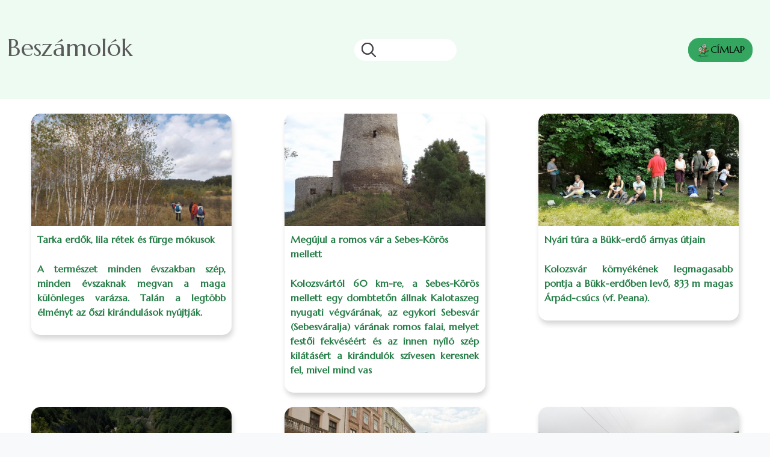

--- FILE ---
content_type: text/html; charset=UTF-8
request_url: https://ekekolozsvar.ro/csaladisi/turak-es-rendezvenyek/beszamolok?page=6
body_size: 9185
content:

<!DOCTYPE html>
<html lang="hu" dir="ltr" prefix="og: https://ogp.me/ns#" class="h-100">
  <head>
    <meta charset="utf-8" />
<script>window.dataLayer = window.dataLayer || [];function gtag(){dataLayer.push(arguments)};gtag("js", new Date());gtag("set", "developer_id.dMDhkMT", true);gtag("config", "UA-114450311-2", {"groups":"default","anonymize_ip":true,"page_placeholder":"PLACEHOLDER_page_path","allow_ad_personalization_signals":false});gtag("config", "G-TQ59XXRYT5", {"groups":"default","page_placeholder":"PLACEHOLDER_page_location","allow_ad_personalization_signals":false});</script>
<link rel="canonical" href="https://ekekolozsvar.ro/csaladisi/turak-es-rendezvenyek/beszamolok" />
<meta name="Generator" content="Drupal 10 (https://www.drupal.org)" />
<meta name="MobileOptimized" content="width" />
<meta name="HandheldFriendly" content="true" />
<meta name="viewport" content="width=device-width, initial-scale=1.0" />
<link rel="icon" href="/csaladisi/sites/default/themes/ekekv/favicon.ico" type="image/vnd.microsoft.icon" />
<script src="/csaladisi/sites/default/files/eu_cookie_compliance/eu_cookie_compliance.script.js?t6r7zg" defer></script>

    <title>Beszámolók | EKE Kolozsvár 1891</title>
    <link rel="stylesheet" media="all" href="/csaladisi/modules/contrib/paragraphs_grid/css/bootstrap5-grid.css?t6r7zg" />
<link rel="stylesheet" media="all" href="/csaladisi/core/themes/stable9/css/system/components/align.module.css?t6r7zg" />
<link rel="stylesheet" media="all" href="/csaladisi/core/themes/stable9/css/system/components/fieldgroup.module.css?t6r7zg" />
<link rel="stylesheet" media="all" href="/csaladisi/core/themes/stable9/css/system/components/container-inline.module.css?t6r7zg" />
<link rel="stylesheet" media="all" href="/csaladisi/core/themes/stable9/css/system/components/clearfix.module.css?t6r7zg" />
<link rel="stylesheet" media="all" href="/csaladisi/core/themes/stable9/css/system/components/details.module.css?t6r7zg" />
<link rel="stylesheet" media="all" href="/csaladisi/core/themes/stable9/css/system/components/hidden.module.css?t6r7zg" />
<link rel="stylesheet" media="all" href="/csaladisi/core/themes/stable9/css/system/components/item-list.module.css?t6r7zg" />
<link rel="stylesheet" media="all" href="/csaladisi/core/themes/stable9/css/system/components/js.module.css?t6r7zg" />
<link rel="stylesheet" media="all" href="/csaladisi/core/themes/stable9/css/system/components/nowrap.module.css?t6r7zg" />
<link rel="stylesheet" media="all" href="/csaladisi/core/themes/stable9/css/system/components/position-container.module.css?t6r7zg" />
<link rel="stylesheet" media="all" href="/csaladisi/core/themes/stable9/css/system/components/reset-appearance.module.css?t6r7zg" />
<link rel="stylesheet" media="all" href="/csaladisi/core/themes/stable9/css/system/components/resize.module.css?t6r7zg" />
<link rel="stylesheet" media="all" href="/csaladisi/core/themes/stable9/css/system/components/system-status-counter.css?t6r7zg" />
<link rel="stylesheet" media="all" href="/csaladisi/core/themes/stable9/css/system/components/system-status-report-counters.css?t6r7zg" />
<link rel="stylesheet" media="all" href="/csaladisi/core/themes/stable9/css/system/components/system-status-report-general-info.css?t6r7zg" />
<link rel="stylesheet" media="all" href="/csaladisi/core/themes/stable9/css/system/components/tablesort.module.css?t6r7zg" />
<link rel="stylesheet" media="all" href="/csaladisi/core/themes/stable9/css/filter/filter.caption.css?t6r7zg" />
<link rel="stylesheet" media="all" href="/csaladisi/core/themes/stable9/css/media/filter.caption.css?t6r7zg" />
<link rel="stylesheet" media="all" href="/csaladisi/core/themes/stable9/css/views/views.module.css?t6r7zg" />
<link rel="stylesheet" media="all" href="/csaladisi/modules/contrib/eu_cookie_compliance/css/eu_cookie_compliance.bare.css?t6r7zg" />
<link rel="stylesheet" media="all" href="/csaladisi/modules/contrib/back_to_top/css/back_to_top.css?t6r7zg" />
<link rel="stylesheet" media="all" href="/csaladisi/modules/contrib/ckeditor5_plugin_pack/modules/ckeditor5_plugin_pack_indent_block/css/indent-block.css?t6r7zg" />
<link rel="stylesheet" media="all" href="/csaladisi/modules/contrib/colorbox/styles/default/colorbox_style.css?t6r7zg" />
<link rel="stylesheet" media="all" href="/csaladisi/core/themes/stable9/css/core/assets/vendor/normalize-css/normalize.css?t6r7zg" />
<link rel="stylesheet" media="all" href="/csaladisi/themes/contrib/bootstrap5/css/components/action-links.css?t6r7zg" />
<link rel="stylesheet" media="all" href="/csaladisi/themes/contrib/bootstrap5/css/components/breadcrumb.css?t6r7zg" />
<link rel="stylesheet" media="all" href="/csaladisi/themes/contrib/bootstrap5/css/components/container-inline.css?t6r7zg" />
<link rel="stylesheet" media="all" href="/csaladisi/themes/contrib/bootstrap5/css/components/details.css?t6r7zg" />
<link rel="stylesheet" media="all" href="/csaladisi/themes/contrib/bootstrap5/css/components/exposed-filters.css?t6r7zg" />
<link rel="stylesheet" media="all" href="/csaladisi/themes/contrib/bootstrap5/css/components/field.css?t6r7zg" />
<link rel="stylesheet" media="all" href="/csaladisi/themes/contrib/bootstrap5/css/components/form.css?t6r7zg" />
<link rel="stylesheet" media="all" href="/csaladisi/themes/contrib/bootstrap5/css/components/icons.css?t6r7zg" />
<link rel="stylesheet" media="all" href="/csaladisi/themes/contrib/bootstrap5/css/components/inline-form.css?t6r7zg" />
<link rel="stylesheet" media="all" href="/csaladisi/themes/contrib/bootstrap5/css/components/item-list.css?t6r7zg" />
<link rel="stylesheet" media="all" href="/csaladisi/themes/contrib/bootstrap5/css/components/links.css?t6r7zg" />
<link rel="stylesheet" media="all" href="/csaladisi/themes/contrib/bootstrap5/css/components/menu.css?t6r7zg" />
<link rel="stylesheet" media="all" href="/csaladisi/themes/contrib/bootstrap5/css/components/more-link.css?t6r7zg" />
<link rel="stylesheet" media="all" href="/csaladisi/themes/contrib/bootstrap5/css/components/pager.css?t6r7zg" />
<link rel="stylesheet" media="all" href="/csaladisi/themes/contrib/bootstrap5/css/components/tabledrag.css?t6r7zg" />
<link rel="stylesheet" media="all" href="/csaladisi/themes/contrib/bootstrap5/css/components/tableselect.css?t6r7zg" />
<link rel="stylesheet" media="all" href="/csaladisi/themes/contrib/bootstrap5/css/components/tablesort.css?t6r7zg" />
<link rel="stylesheet" media="all" href="/csaladisi/themes/contrib/bootstrap5/css/components/textarea.css?t6r7zg" />
<link rel="stylesheet" media="all" href="/csaladisi/themes/contrib/bootstrap5/css/components/ui-dialog.css?t6r7zg" />
<link rel="stylesheet" media="all" href="/csaladisi/themes/contrib/bootstrap5/css/components/messages.css?t6r7zg" />
<link rel="stylesheet" media="all" href="/csaladisi/sites/default/themes/ekekv_anikob5/css/style.css?t6r7zg" />

    
  </head>
  <body class="path-turak-es-rendezvenyek  text-dark  bg-light d-flex flex-column h-100">
        <div class="visually-hidden-focusable skip-link p-3 container">
      <a href="#main-content" class="p-2">
        Ugrás a tartalomra
      </a>
    </div>
    
      <div class="dialog-off-canvas-main-canvas d-flex flex-column h-100" data-off-canvas-main-canvas>
    


<header  id="header" class="container-xxl mx-a">
        <div id="header-inner">
      <div class="container-xxl header-main-page collapse navbar-colapse-group show" aria-expanded="true">
                            <div class="nav-hamburger">
              <div class="region region-nav-hamburger">
    <div id="block-ekekv-anikob5-page-title" class="block block-core block-page-title-block">
  
    
      
<h1>Beszámolók</h1>


  </div>
<div class="search-block-form block block-search container-inline" data-drupal-selector="search-block-form" id="block-ekekv-anikob5-search-form" role="search">
  
    
      <form data-block="nav_hamburger" action="/index.php/search/node" method="get" id="search-block-form" accept-charset="UTF-8">
  <div class="js-form-item form-item js-form-type-search form-type-search js-form-item-keys form-item-keys form-no-label">
      <label for="edit-keys" class="visually-hidden">Keresés</label>
        
  <input title="A keresendő kifejezések megadása." data-drupal-selector="edit-keys" type="search" id="edit-keys" name="keys" value="" size="15" maxlength="128" class="form-search form-control" />


        </div>
<div class="round-for-icon-only form-actions js-form-wrapper form-wrapper" data-drupal-selector="edit-actions" id="edit-actions">
  
            <button  class="icon-only button js-form-submit form-submit btn btn-primary" iconname="search" data-drupal-selector="edit-submit" type="submit" id="edit-submit" value="Keresés">
        <img src="/sites/default/themes/ekekv_anikob5/icons/search.svg" alt="search">
      </button>
      

</div>

</form>

  </div>
<div id="block-ekekv-anikob5-cimlapra" class="block block-block-content block-block-content2d3cd5bf-905e-4d4e-8a16-9ec2111c95e1">
  
    
      
            <div class="clearfix text-formatted field field--name-body field--type-text-with-summary field--label-hidden field__item"><p><a class="btn btn-primary" href="/"><img src="/sites/default/files/kepek/logo/eke-log-csak-termeszetesen.png" data-entity-uuid="6662be4f-9a1f-4243-ac21-e0b05825de8f" data-entity-type="file" alt width="24" height="24">CÍMLAP</a></p></div>
      
  </div>

  </div>

          </div>
                                            </div>
    </div>
    </header>

<main role="main">
  <a id="main-content" tabindex="-1"></a>
  
  
  

  <div class="container-xxl mx-a bg-white">
        <div class="row g-0">
            <div class="order-1 order-lg-2 col-12">
          <div class="region region-content">
    <div data-drupal-messages-fallback class="hidden"></div>
<div id="block-ekekv-anikob5-content" class="block block-system block-system-main-block">
  
    
      <div class="views-element-container"><div class="view view-beszamolok view-id-beszamolok view-display-id-tura_beszamolok js-view-dom-id-09a0b633314b15007dc29a4c3f9a789675349bb6ce1cd244edf4de1cca26aec5">
  
    
      <div class="view-header">
      
    </div>
      
      <div class="view-content">
      <div id="views-bootstrap-beszamolok-tura-beszamolok"  class="views-view-grid row">
      <div  class="col-12 col-md-6 col-lg-4 col-12 col-md-6 col-xl-4 mt-4">
      <div class="belyeg"><article class="node node--type-turak node--view-mode-cimlapi-belyeg">
    
            <div class="field field--name-field-beszamolo-cimlap-kep field--type-image field--label-hidden field__item">  <a href="/csaladisi/turak-es-rendezvenyek/beszamolok/tarka-erdok-lila-retek-2019" hreflang="hu"><img loading="lazy" src="/csaladisi/sites/default/files/styles/cimlap_belyeg/public/kepek/turak/2019/beszamolok/mikes7.jpg?itok=dcJQDexV" width="390" height="219" alt="Túrázó emberek" class="img-fluid image-style-cimlap-belyeg" />

</a>
</div>
      
    <a href="/csaladisi/turak-es-rendezvenyek/beszamolok/tarka-erdok-lila-retek-2019" rel="bookmark">
      <div class="cb-cimlap-link">
        <strong><span class="field field--name-title field--type-string field--label-hidden">Tarka erdők, lila rétek és fürge mókusok</span>
</strong>
        
            <div class="clearfix text-formatted field field--name-body field--type-text-with-summary field--label-hidden field__item"><p class="text-align-justify"><strong>A természet minden évszakban szép, minden évszaknak megvan a maga különleges varázsa. Talán a legtöbb élményt az őszi kirándulások nyújtják.</strong></p></div>
      
        
        
      </div>
    </a>
</article>
</div>
    </div>
      <div  class="col-12 col-md-6 col-lg-4 col-12 col-md-6 col-xl-4 mt-4">
      <div class="belyeg"><article class="node node--type-turak node--view-mode-cimlapi-belyeg">
    
            <div class="field field--name-field-beszamolo-cimlap-kep field--type-image field--label-hidden field__item">  <a href="/csaladisi/turak-es-rendezvenyek/beszamolok/megujul-a-Sebes-var-2019" hreflang="hu"><img loading="lazy" src="/csaladisi/sites/default/files/styles/cimlap_belyeg/public/kepek/turak/2019/beszamolok/sebesvar3.jpg?itok=7nxzmCC-" width="390" height="219" alt="Sebesvár vára" class="img-fluid image-style-cimlap-belyeg" />

</a>
</div>
      
    <a href="/csaladisi/turak-es-rendezvenyek/beszamolok/megujul-a-Sebes-var-2019" rel="bookmark">
      <div class="cb-cimlap-link">
        <strong><span class="field field--name-title field--type-string field--label-hidden">Megújul a romos vár a Sebes-Körös mellett</span>
</strong>
        
            <div class="clearfix text-formatted field field--name-body field--type-text-with-summary field--label-hidden field__item"><p class="text-align-justify"><strong>Kolozsvártól 60 km-re, a Sebes-Körös mellett egy dombtetőn állnak Kalotaszeg nyugati végvárának, az egykori Sebesvár (Sebesváralja) várának romos falai, melyet festői fekvéséért és az innen nyíló szép kilátásért a kirándulók szívesen keresnek fel, mivel mind vas</strong></p></div>
      
        
        
      </div>
    </a>
</article>
</div>
    </div>
      <div  class="col-12 col-md-6 col-lg-4 col-12 col-md-6 col-xl-4 mt-4">
      <div class="belyeg"><article class="node node--type-turak node--view-mode-cimlapi-belyeg">
    
            <div class="field field--name-field-beszamolo-cimlap-kep field--type-image field--label-hidden field__item">  <a href="/csaladisi/turak-es-rendezvenyek/beszamolok/nyari-tura-a-bukkben-2019" hreflang="hu"><img loading="lazy" src="/csaladisi/sites/default/files/styles/cimlap_belyeg/public/kepek/turak/2019/beszamolok/arnyas-erdok.jpg?itok=eJ0r21Lx" width="390" height="219" alt="Árnyas erdők" class="img-fluid image-style-cimlap-belyeg" />

</a>
</div>
      
    <a href="/csaladisi/turak-es-rendezvenyek/beszamolok/nyari-tura-a-bukkben-2019" rel="bookmark">
      <div class="cb-cimlap-link">
        <strong><span class="field field--name-title field--type-string field--label-hidden">Nyári túra a Bükk-erdő árnyas útjain</span>
</strong>
        
            <div class="clearfix text-formatted field field--name-body field--type-text-with-summary field--label-hidden field__item"><p class="text-align-justify"><strong>Kolozsvár környékének legmagasabb pontja a Bükk-erdőben levő, 833 m magas Árpád-csúcs (vf. Peana).</strong></p></div>
      
        
        
      </div>
    </a>
</article>
</div>
    </div>
      <div  class="col-12 col-md-6 col-lg-4 col-12 col-md-6 col-xl-4 mt-4">
      <div class="belyeg"><article class="node node--type-turak node--view-mode-cimlapi-belyeg">
    
            <div class="field field--name-field-beszamolo-cimlap-kep field--type-image field--label-hidden field__item">  <a href="/csaladisi/turak-es-rendezvenyek/beszamolok/varsonkolyosi-szoros-2019" hreflang="hu"><img loading="lazy" src="/csaladisi/sites/default/files/styles/cimlap_belyeg/public/kepek/turak/2019/beszamolok/sonkolyos7.jpg?itok=Zza_VLxm" width="390" height="219" alt="A Vársonkolyosi-szoros" class="img-fluid image-style-cimlap-belyeg" />

</a>
</div>
      
    <a href="/csaladisi/turak-es-rendezvenyek/beszamolok/varsonkolyosi-szoros-2019" rel="bookmark">
      <div class="cb-cimlap-link">
        <strong><span class="field field--name-title field--type-string field--label-hidden">Vársonkolyosi-szoros és a Nagy Magyar-barlang </span>
</strong>
        
            <div class="clearfix text-formatted field field--name-body field--type-text-with-summary field--label-hidden field__item"><div class="portlet-column portlet-column-first article-content-left-side span2" id="article-content-left">
<div class="article-detail-lead text-align-justify"><strong>Egyik legkedveltebb kirándulóhelyünk a Sebes-Körös völgye.</strong></div></div></div>
      
        
        
      </div>
    </a>
</article>
</div>
    </div>
      <div  class="col-12 col-md-6 col-lg-4 col-12 col-md-6 col-xl-4 mt-4">
      <div class="belyeg"><article class="node node--type-turak node--view-mode-cimlapi-belyeg">
    
            <div class="field field--name-field-beszamolo-cimlap-kep field--type-image field--label-hidden field__item">  <a href="/csaladisi/turak-es-rendezvenyek/beszamolok/lemberg-kelet-becse" hreflang="hu"><img loading="lazy" src="/csaladisi/sites/default/files/styles/cimlap_belyeg/public/kepek/turak/2019/beszamolok/lemberg.jpg?itok=dh-f8a6e" width="390" height="219" alt="Lemberg, a kelet Bécse" class="img-fluid image-style-cimlap-belyeg" />

</a>
</div>
      
    <a href="/csaladisi/turak-es-rendezvenyek/beszamolok/lemberg-kelet-becse" rel="bookmark">
      <div class="cb-cimlap-link">
        <strong><span class="field field--name-title field--type-string field--label-hidden">Lemberg, a kelet Bécse</span>
</strong>
        
            <div class="clearfix text-formatted field field--name-body field--type-text-with-summary field--label-hidden field__item"><p class="text-align-justify"><strong>Május elején egy rövid lembergi látogatást tettünk a családdal, erről szeretnék röviden beszámolni, talán mások is kedvet kapnak hozzá. Csodálatos hely Lemberg, igazi világváros, az ember alig hiszi el, hogy Ukrajnában van.</strong></p></div>
      
        
        
      </div>
    </a>
</article>
</div>
    </div>
      <div  class="col-12 col-md-6 col-lg-4 col-12 col-md-6 col-xl-4 mt-4">
      <div class="belyeg"><article class="node node--type-turak node--view-mode-cimlapi-belyeg">
    
            <div class="field field--name-field-beszamolo-cimlap-kep field--type-image field--label-hidden field__item">  <a href="/csaladisi/turak-es-rendezvenyek/beszamolok/galoshaza-es-sebesvar-2019" hreflang="hu"><img loading="lazy" src="/csaladisi/sites/default/files/styles/cimlap_belyeg/public/2019-12/galoshaza3.jpg?itok=kh4DirsO" width="390" height="219" alt="Gálosháza, avagy Tóttelke" class="img-fluid image-style-cimlap-belyeg" />

</a>
</div>
      
    <a href="/csaladisi/turak-es-rendezvenyek/beszamolok/galoshaza-es-sebesvar-2019" rel="bookmark">
      <div class="cb-cimlap-link">
        <strong><span class="field field--name-title field--type-string field--label-hidden">Gálosháza és környéke</span>
</strong>
        
            <div class="clearfix text-formatted field field--name-body field--type-text-with-summary field--label-hidden field__item"><p class="text-align-justify"><strong>Az elmúlt hétvégén Gálosháza környékén kirándultunk Mezei Elemér vezetésével. Hogy miért esett a választásunk éppen erre a vidékre?</strong></p></div>
      
        
        
      </div>
    </a>
</article>
</div>
    </div>
      <div  class="col-12 col-md-6 col-lg-4 col-12 col-md-6 col-xl-4 mt-4">
      <div class="belyeg"><article class="node node--type-turak node--view-mode-cimlapi-belyeg">
    
            <div class="field field--name-field-beszamolo-cimlap-kep field--type-image field--label-hidden field__item">  <a href="/csaladisi/turak-es-rendezvenyek/beszamolok/izelito-a-februari-eloadasokbol" hreflang="hu"><img loading="lazy" src="/csaladisi/sites/default/files/styles/cimlap_belyeg/public/kepek/turak/2019/beszamolok/kilimandzsaro.JPG?itok=mve2DXN0" width="390" height="219" alt="Nagy Károly előadása" class="img-fluid image-style-cimlap-belyeg" />

</a>
</div>
      
    <a href="/csaladisi/turak-es-rendezvenyek/beszamolok/izelito-a-februari-eloadasokbol" rel="bookmark">
      <div class="cb-cimlap-link">
        <strong><span class="field field--name-title field--type-string field--label-hidden">Ízelítő a februári előadásainkból</span>
</strong>
        
            <div class="clearfix text-formatted field field--name-body field--type-text-with-summary field--label-hidden field__item"><p class="text-align-justify"><strong>Sóval sózunk, sível sízünk</strong></p></div>
      
        
        
      </div>
    </a>
</article>
</div>
    </div>
      <div  class="col-12 col-md-6 col-lg-4 col-12 col-md-6 col-xl-4 mt-4">
      <div class="belyeg"><article class="node node--type-turak node--view-mode-cimlapi-belyeg">
    
            <div class="field field--name-field-beszamolo-cimlap-kep field--type-image field--label-hidden field__item">  <a href="/csaladisi/turak-es-rendezvenyek/beszamolok/montblanc-aconcagua" hreflang="hu"><img loading="lazy" src="/csaladisi/sites/default/files/styles/cimlap_belyeg/public/kepek/turak/2019/beszamolok/montblanc.JPG?itok=X7DANNnp" width="390" height="219" alt="Mont Blanc előadás" class="img-fluid image-style-cimlap-belyeg" />

</a>
</div>
      
    <a href="/csaladisi/turak-es-rendezvenyek/beszamolok/montblanc-aconcagua" rel="bookmark">
      <div class="cb-cimlap-link">
        <strong><span class="field field--name-title field--type-string field--label-hidden">Mérnökké lett cserkész a hegyek birodalmában</span>
</strong>
        
            <div class="clearfix text-formatted field field--name-body field--type-text-with-summary field--label-hidden field__item"><p class="text-align-justify"><strong>Vekov Imre sosem szűnik meg feszegetni saját határait. Középiskolás korában az EKE kirándulásokon próbálgatta szárnyait, később már 40 km-es terepszaladást is bevállalt, mígnem egyetemista korára a magas hegyek felé vonzotta ambíciója.</strong></p></div>
      
        
        
      </div>
    </a>
</article>
</div>
    </div>
      <div  class="col-12 col-md-6 col-lg-4 col-12 col-md-6 col-xl-4 mt-4">
      <div class="belyeg"><article class="node node--type-turak node--view-mode-cimlapi-belyeg">
    
            <div class="field field--name-field-beszamolo-cimlap-kep field--type-image field--label-hidden field__item">  <a href="/csaladisi/turak-es-rendezvenyek/beszamolok/kastelylatogato-2018" hreflang="hu"><img loading="lazy" src="/csaladisi/sites/default/files/styles/cimlap_belyeg/public/kepek/turak/2018/teleki-kastely.jpg?itok=Ogz5rA6J" width="390" height="219" alt="A Teleki-kastély" class="img-fluid image-style-cimlap-belyeg" />

</a>
</div>
      
    <a href="/csaladisi/turak-es-rendezvenyek/beszamolok/kastelylatogato-2018" rel="bookmark">
      <div class="cb-cimlap-link">
        <strong><span class="field field--name-title field--type-string field--label-hidden">Kastélylátogató kirándulás </span>
</strong>
        
            <div class="clearfix text-formatted field field--name-body field--type-text-with-summary field--label-hidden field__item"><p class="text-align-justify">2018. március 4-én az EKE – Kolozsvár 1891 kastélylátogató honismereti kirándulást szervezett a Maros mentén. A túraszervező Szima Mártont, a kolozsvári EKE elnökét is meglepte a várakozásokat talán felülmúló érdeklődés az esemény iránt.</p></div>
      
        
        
      </div>
    </a>
</article>
</div>
    </div>
      <div  class="col-12 col-md-6 col-lg-4 col-12 col-md-6 col-xl-4 mt-4">
      <div class="belyeg"><article class="node node--type-turak node--view-mode-cimlapi-belyeg">
    
            <div class="field field--name-field-beszamolo-cimlap-kep field--type-image field--label-hidden field__item">  <a href="/turak-es-rendezvenyek/beszamolok/jokaikosvasvariett-2017" hreflang="hu"><img loading="lazy" src="/sites/default/files/styles/cimlap_belyeg/public/kepek/mediavisszhang/2017/vasvari_ilyen-volt.jpg?itok=N0QtCWju" width="390" height="219" alt="Vasvári teljesítménytúra" class="img-fluid image-style-cimlap-belyeg" />

</a>
</div>
      
    <a href="/turak-es-rendezvenyek/beszamolok/jokaikosvasvariett-2017" rel="bookmark">
      <div class="cb-cimlap-link">
        <strong><span class="field field--name-title field--type-string field--label-hidden">EKE Jókai-Vasvári-Kós TT 2017</span>
</strong>
        
            <div class="clearfix text-formatted field field--name-body field--type-text-with-summary field--label-hidden field__item"><p class="text-align-justify">Elsősorban azoknak, akik résztvevőként vagy szervezőként jelen voltak a 2017-ben szervezett gyalogos és kerékpáros teljesítménytúráinkon, de amúgy MINDENKINEK figyelmébe ajánljuk az alábbi linken elérhető képes-zenés bemutatót, amely reményeink szerint szép emlékeket éb</p></div>
      
        
        
      </div>
    </a>
</article>
</div>
    </div>
      <div  class="col-12 col-md-6 col-lg-4 col-12 col-md-6 col-xl-4 mt-4">
      <div class="belyeg"><article class="node node--type-turak node--view-mode-cimlapi-belyeg">
    
            <div class="field field--name-field-beszamolo-cimlap-kep field--type-image field--label-hidden field__item">  <a href="/turak-es-rendezvenyek/beszamolok/14ik-siverseny" hreflang="hu"><img loading="lazy" src="/sites/default/files/styles/cimlap_belyeg/public/kepek/mediavisszhang/2017/siverseny.jpg?itok=Ov1ipNiu" width="390" height="219" alt="Síverseny" class="img-fluid image-style-cimlap-belyeg" />

</a>
</div>
      
    <a href="/turak-es-rendezvenyek/beszamolok/14ik-siverseny" rel="bookmark">
      <div class="cb-cimlap-link">
        <strong><span class="field field--name-title field--type-string field--label-hidden">Síverseny 2017</span>
</strong>
        
            <div class="clearfix text-formatted field field--name-body field--type-text-with-summary field--label-hidden field__item"><p class="text-align-justify"><strong><span lang="hu-HU">Tizenegyedik alkalommal vehettek részt a 14 év alatti gyerekek az EKE-síversenyen, melyet </span><span lang="hu-HU">január 24-én, szombaton s</span><span lang="hu-HU">zervezett meg az EKE–Kolozsvár 1891</span><span lang="hu-HU">, </span><span></span></strong></p></div>
      
        
        
      </div>
    </a>
</article>
</div>
    </div>
      <div  class="col-12 col-md-6 col-lg-4 col-12 col-md-6 col-xl-4 mt-4">
      <div class="belyeg"><article class="node node--type-turak node--view-mode-cimlapi-belyeg">
    
            <div class="field field--name-field-beszamolo-cimlap-kep field--type-image field--label-hidden field__item">  <a href="/csaladisi/turak-es-rendezvenyek/beszamolok/borforralo-2015" hreflang="hu"><img loading="lazy" src="/csaladisi/sites/default/files/styles/cimlap_belyeg/public/kepek/beszamolok/2015/december_1.jpg?itok=nLmxM_Im" width="390" height="219" alt="téli erdő" class="img-fluid image-style-cimlap-belyeg" />

</a>
</div>
      
    <a href="/csaladisi/turak-es-rendezvenyek/beszamolok/borforralo-2015" rel="bookmark">
      <div class="cb-cimlap-link">
        <strong><span class="field field--name-title field--type-string field--label-hidden">Évzáró túrák Mikulással, forralt borral,   hegymászással</span>
</strong>
        
            <div class="clearfix text-formatted field field--name-body field--type-text-with-summary field--label-hidden field__item"><p class="text-align-justify"><strong>December a hagyományos évzáró túrák hónapja. Hó ugyan nem volt még az idén, az időjárás egész tavaszias, a Mikulás sem ülhetett szánra, gyalogosan érkezett a Cérna-forrás tisztására.</strong></p></div>
      
        
        
      </div>
    </a>
</article>
</div>
    </div>
  </div>

    </div>
  
        <nav class="pager"  role="navigation" aria-labelledby="pagination-heading" aria-label="Oldalszámozás">
    <h4 id="pagination-heading" class="visually-hidden">Oldalszámozás</h4>
    <ul class="pagination js-pager__items">
                    <li class="page-item pager__item--first">
          <a href="?page=0" title="Ugrás az első oldalra" class="page-link">
            <span class="visually-hidden">Első oldal</span>
            <span aria-hidden="true">« Első</span>
          </a>
        </li>
                          <li class="page-item pager__item--previous">
          <a href="?page=5" title="Ugrás az előző oldalra" rel="prev" class="page-link">
            <span class="visually-hidden">Előző oldal</span>
            <span aria-hidden="true"> ‹ </span>
          </a>
        </li>
                          <li class="page-item disabled">
          <span class="page-link">&hellip;</span>
        </li>
                          <li class="page-item">
                                          <a href="?page=2" title="3. oldalra ugrás" class="page-link">
            <span class="visually-hidden">
              Oldal
            </span>3</a>
        </li>
              <li class="page-item">
                                          <a href="?page=3" title="4. oldalra ugrás" class="page-link">
            <span class="visually-hidden">
              Oldal
            </span>4</a>
        </li>
              <li class="page-item">
                                          <a href="?page=4" title="5. oldalra ugrás" class="page-link">
            <span class="visually-hidden">
              Oldal
            </span>5</a>
        </li>
              <li class="page-item">
                                          <a href="?page=5" title="6. oldalra ugrás" class="page-link">
            <span class="visually-hidden">
              Oldal
            </span>6</a>
        </li>
              <li class="page-item is-active active" aria-current="page">
                                          <a href="?page=6" title="Jelenlegi oldal" aria-current="page" class="page-link">
            <span class="visually-hidden">
              Oldal
            </span>7</a>
        </li>
              <li class="page-item">
                                          <a href="?page=7" title="8. oldalra ugrás" class="page-link">
            <span class="visually-hidden">
              Oldal
            </span>8</a>
        </li>
              <li class="page-item">
                                          <a href="?page=8" title="9. oldalra ugrás" class="page-link">
            <span class="visually-hidden">
              Oldal
            </span>9</a>
        </li>
              <li class="page-item">
                                          <a href="?page=9" title="10. oldalra ugrás" class="page-link">
            <span class="visually-hidden">
              Oldal
            </span>10</a>
        </li>
              <li class="page-item">
                                          <a href="?page=10" title="11. oldalra ugrás" class="page-link">
            <span class="visually-hidden">
              Oldal
            </span>11</a>
        </li>
                          <li class="page-item disabled">
          <span class="page-link">&hellip;</span>
        </li>
                          <li class="page-item pager__item--next">
          <a href="?page=7" title="Ugrás a következő oldalra" rel="next" class="page-link">
            <span class="visually-hidden">Következő oldal</span>
            <span aria-hidden="true"> › </span>
          </a>
        </li>
                          <li class="page-item pager__item--last">
          <a href="?page=19" title="Ugrás az utolsó oldalra" class="page-link">
            <span class="visually-hidden">Utolsó oldal</span>
            <span aria-hidden="true">Utolsó »</span>
          </a>
        </li>
          </ul>
  </nav>

          </div>
</div>

  </div>

  </div>

      </div>
          </div>
  </div>

</main>

    <footer  class="container-xxl mx-a mb-2" >
      <div class="region region-footer">
    <div id="block-ekekv-anikob5-elerhetoseg" class="block block-block-content block-block-content23fb17da-8a15-4801-a2f4-e78dbf71e1d9">
  
    
      
            <div class="clearfix text-formatted field field--name-body field--type-text-with-summary field--label-hidden field__item"><div><h2>ELÉRHETŐSÉG</h2><p><strong>Telefonszám:</strong> +4 0771 535848<br><strong>Email:</strong> <a href="mailto:info@ekekolozsvar.ro">info@ekekolozsvar.ro</a><br><strong>Ügyfélszolgálati iroda:</strong><br>B-dul 21 Decembrie 1989 nr. 116</p></div></div>
      
  </div>
<div id="block-ekekv-anikob5-ekekolozsvarkicsi" class="block block-block-content block-block-contentd0170d45-1cc6-46cb-aafd-f32cb2bc2ee7">
  
    
      
            <div class="clearfix text-formatted field field--name-body field--type-text-with-summary field--label-hidden field__item"><p class="text-align-center"><img src="/sites/default/files/kepek/logo/EKE-logo-magyar-cimer-szines-kicsi-uj.png" data-entity-type="file" width="150" height="150" alt></p></div>
      
  </div>
<div id="block-ekekv-anikob5-cimlapibelepolink" class="block block-block-content block-block-content96c7c832-5e0e-4b63-89a6-f82d8807871f">
  
    
      
            <div class="clearfix text-formatted field field--name-body field--type-text-with-summary field--label-hidden field__item"><div class="belepolink"><a href="/user/login">Belépés</a></div></div>
      
  </div>
<div id="block-ekekv-anikob5-lablecszovegek" class="block block-block-content block-block-contentc5ff3ccb-6d45-43a2-8dae-a86f310fd995">
  
    
      
            <div class="clearfix text-formatted field field--name-body field--type-text-with-summary field--label-hidden field__item"><p>Copyright © 2026 - EKE Kolozsvár 1891<br>Designed by: Péter Anikó<br>Built on Drupal elements by: BNW Systems<br>Hosting by: <a href="https://www.codespring.ro/" target="_blank">Codespring</a></p></div>
      
  </div>

  </div>

</footer>

  </div>

    
    <script type="application/json" data-drupal-selector="drupal-settings-json">{"path":{"baseUrl":"\/csaladisi\/","pathPrefix":"","currentPath":"turak-es-rendezvenyek\/beszamolok","currentPathIsAdmin":false,"isFront":false,"currentLanguage":"hu","currentQuery":{"page":"6"}},"pluralDelimiter":"\u0003","suppressDeprecationErrors":true,"back_to_top":{"back_to_top_button_trigger":100,"back_to_top_speed":1200,"back_to_top_prevent_on_mobile":false,"back_to_top_prevent_in_admin":false,"back_to_top_button_type":"image","back_to_top_button_text":"Back to top"},"colorbox":{"opacity":"0.85","current":"{current} \/ {total}","previous":"\u00ab El\u0151z\u0151","next":"K\u00f6vetkez\u0151 \u00bb","close":"Bez\u00e1r","maxWidth":"98%","maxHeight":"98%","fixed":true,"mobiledetect":true,"mobiledevicewidth":"480px"},"google_analytics":{"account":"UA-114450311-2","trackOutbound":true,"trackMailto":true,"trackTel":true,"trackDownload":true,"trackDownloadExtensions":"7z|aac|arc|arj|asf|asx|avi|bin|csv|doc(x|m)?|dot(x|m)?|exe|flv|gif|gz|gzip|hqx|jar|jpe?g|js|mp(2|3|4|e?g)|mov(ie)?|msi|msp|pdf|phps|png|ppt(x|m)?|pot(x|m)?|pps(x|m)?|ppam|sld(x|m)?|thmx|qtm?|ra(m|r)?|sea|sit|tar|tgz|torrent|txt|wav|wma|wmv|wpd|xls(x|m|b)?|xlt(x|m)|xlam|xml|z|zip","trackColorbox":true},"eu_cookie_compliance":{"cookie_policy_version":"1.0.0","popup_enabled":true,"popup_agreed_enabled":false,"popup_hide_agreed":false,"popup_clicking_confirmation":false,"popup_scrolling_confirmation":false,"popup_html_info":"\u003Cdiv aria-labelledby=\u0022popup-text\u0022  class=\u0022eu-cookie-compliance-banner eu-cookie-compliance-banner-info eu-cookie-compliance-banner--categories\u0022\u003E\n  \u003Cdiv class=\u0022popup-content info eu-cookie-compliance-content\u0022\u003E\n        \u003Cdiv id=\u0022popup-text\u0022 class=\u0022eu-cookie-compliance-message\u0022 role=\u0022document\u0022\u003E\n      \u003Ch2\u003EWe use cookies on this site to enhance your user experience\u003C\/h2\u003E\u003Cp\u003EBy clicking the Accept button, you agree to us doing so.\u003C\/p\u003E\u003Cp\u003EAz \u003Ca href=\u0022\/felhasznalasi-feltetelek\u0022 target=\u0022_blank\u0022\u003E\u003Cstrong\u003Eadatv\u00e9delmi t\u00e1j\u00e9koztat\u00f3nkat itt\u003C\/strong\u003E\u003C\/a\u003E tal\u00e1lja.\u003C\/p\u003E\n          \u003C\/div\u003E\n\n          \u003Cdiv id=\u0022eu-cookie-compliance-categories\u0022 class=\u0022eu-cookie-compliance-categories\u0022\u003E\n                  \u003Cdiv class=\u0022eu-cookie-compliance-category\u0022\u003E\n            \u003Cdiv\u003E\n              \u003Cinput type=\u0022checkbox\u0022 name=\u0022cookie-categories\u0022 class=\u0022eu-cookie-compliance-category-checkbox\u0022 id=\u0022cookie-category-alapmukodest_biztosito_sutik\u0022\n                     value=\u0022alapmukodest_biztosito_sutik\u0022\n                      checked                       disabled  \u003E\n              \u003Clabel for=\u0022cookie-category-alapmukodest_biztosito_sutik\u0022\u003EAlapm\u0171k\u00f6d\u00e9st biztos\u00edt\u00f3 s\u00fctik\u003C\/label\u003E\n            \u003C\/div\u003E\n                          \u003Cdiv class=\u0022eu-cookie-compliance-category-description\u0022\u003EEzek a s\u00fctik biztos\u00edtj\u00e1k a weboldal megfelel\u0151 m\u0171k\u00f6d\u00e9s\u00e9t, megk\u00f6nny\u00edtik annak haszn\u00e1lat\u00e1t.\r\nA s\u00fctik k\u00f6z\u00f6tt vannak olyanok, amelyek t\u00f6rl\u0151dnek, amint a l\u00e1togat\u00f3 bez\u00e1rja a b\u00f6ng\u00e9sz\u0151t (munkamenet s\u00fctik), m\u00edg m\u00e1sokat a l\u00e1togat\u00f3 g\u00e9pe illetve a b\u00f6ng\u00e9sz\u0151je mindaddig meg\u0151riz, am\u00edg azok \u0151rz\u00e9si id\u0151tartama le nem j\u00e1r vagy a l\u00e1togat\u00f3 azokat nem t\u00f6rli (\u00e1lland\u00f3 s\u00fctik).\r\nAz alapm\u0171k\u00f6d\u00e9st biztos\u00edt\u00f3 s\u00fctik k\u00f6z\u00f6tt tal\u00e1lhat\u00f3k a cikkben elhelyezett, harmadik f\u00e9l \u00e1ltal ny\u00fajtott tartalmak Facebook-posztok, be\u00e1gyazott audi\u00f3 \u00e9s vide\u00f3 tartalmak s\u00fctijei .\u003C\/div\u003E\n                      \u003C\/div\u003E\n                  \u003Cdiv class=\u0022eu-cookie-compliance-category\u0022\u003E\n            \u003Cdiv\u003E\n              \u003Cinput type=\u0022checkbox\u0022 name=\u0022cookie-categories\u0022 class=\u0022eu-cookie-compliance-category-checkbox\u0022 id=\u0022cookie-category-google_analytics\u0022\n                     value=\u0022google_analytics\u0022\n                      checked                       \u003E\n              \u003Clabel for=\u0022cookie-category-google_analytics\u0022\u003EGoogle Analytics\u003C\/label\u003E\n            \u003C\/div\u003E\n                          \u003Cdiv class=\u0022eu-cookie-compliance-category-description\u0022\u003EAz oldal l\u00e1togatotts\u00e1gi statisztik\u00e1it kezel\u0151 rendszer. Az adatok anonimiz\u00e1lva vannak feldolgozva.\u003C\/div\u003E\n                      \u003C\/div\u003E\n                  \u003Cdiv class=\u0022eu-cookie-compliance-category\u0022\u003E\n            \u003Cdiv\u003E\n              \u003Cinput type=\u0022checkbox\u0022 name=\u0022cookie-categories\u0022 class=\u0022eu-cookie-compliance-category-checkbox\u0022 id=\u0022cookie-category-youtube_videok\u0022\n                     value=\u0022youtube_videok\u0022\n                      checked                       \u003E\n              \u003Clabel for=\u0022cookie-category-youtube_videok\u0022\u003EYoutube videok\u003C\/label\u003E\n            \u003C\/div\u003E\n                          \u003Cdiv class=\u0022eu-cookie-compliance-category-description\u0022\u003EKikapcsolt \u00e1llapotban a be\u00e1gyazott YouTube vide\u00f3k s\u00fctik bet\u00f6lt\u00e9se n\u00e9lk\u00fcl jelennek meg.\u003C\/div\u003E\n                      \u003C\/div\u003E\n                          \u003Cdiv class=\u0022eu-cookie-compliance-categories-buttons\u0022\u003E\n            \u003Cbutton type=\u0022button\u0022\n                    class=\u0022eu-cookie-compliance-save-preferences-button  button button--small\u0022\u003ESave preferences\u003C\/button\u003E\n          \u003C\/div\u003E\n              \u003C\/div\u003E\n    \n    \u003Cdiv id=\u0022popup-buttons\u0022 class=\u0022eu-cookie-compliance-buttons eu-cookie-compliance-has-categories\u0022\u003E\n            \u003Cbutton type=\u0022button\u0022 class=\u0022agree-button eu-cookie-compliance-default-button button button--small button--primary\u0022\u003EAccept all cookies\u003C\/button\u003E\n              \u003Cbutton type=\u0022button\u0022 class=\u0022eu-cookie-withdraw-button visually-hidden button button--small\u0022\u003EWithdraw consent\u003C\/button\u003E\n          \u003C\/div\u003E\n  \u003C\/div\u003E\n\u003C\/div\u003E","use_mobile_message":false,"mobile_popup_html_info":"\u003Cdiv aria-labelledby=\u0022popup-text\u0022  class=\u0022eu-cookie-compliance-banner eu-cookie-compliance-banner-info eu-cookie-compliance-banner--categories\u0022\u003E\n  \u003Cdiv class=\u0022popup-content info eu-cookie-compliance-content\u0022\u003E\n        \u003Cdiv id=\u0022popup-text\u0022 class=\u0022eu-cookie-compliance-message\u0022 role=\u0022document\u0022\u003E\n      \n          \u003C\/div\u003E\n\n          \u003Cdiv id=\u0022eu-cookie-compliance-categories\u0022 class=\u0022eu-cookie-compliance-categories\u0022\u003E\n                  \u003Cdiv class=\u0022eu-cookie-compliance-category\u0022\u003E\n            \u003Cdiv\u003E\n              \u003Cinput type=\u0022checkbox\u0022 name=\u0022cookie-categories\u0022 class=\u0022eu-cookie-compliance-category-checkbox\u0022 id=\u0022cookie-category-alapmukodest_biztosito_sutik\u0022\n                     value=\u0022alapmukodest_biztosito_sutik\u0022\n                      checked                       disabled  \u003E\n              \u003Clabel for=\u0022cookie-category-alapmukodest_biztosito_sutik\u0022\u003EAlapm\u0171k\u00f6d\u00e9st biztos\u00edt\u00f3 s\u00fctik\u003C\/label\u003E\n            \u003C\/div\u003E\n                          \u003Cdiv class=\u0022eu-cookie-compliance-category-description\u0022\u003EEzek a s\u00fctik biztos\u00edtj\u00e1k a weboldal megfelel\u0151 m\u0171k\u00f6d\u00e9s\u00e9t, megk\u00f6nny\u00edtik annak haszn\u00e1lat\u00e1t.\r\nA s\u00fctik k\u00f6z\u00f6tt vannak olyanok, amelyek t\u00f6rl\u0151dnek, amint a l\u00e1togat\u00f3 bez\u00e1rja a b\u00f6ng\u00e9sz\u0151t (munkamenet s\u00fctik), m\u00edg m\u00e1sokat a l\u00e1togat\u00f3 g\u00e9pe illetve a b\u00f6ng\u00e9sz\u0151je mindaddig meg\u0151riz, am\u00edg azok \u0151rz\u00e9si id\u0151tartama le nem j\u00e1r vagy a l\u00e1togat\u00f3 azokat nem t\u00f6rli (\u00e1lland\u00f3 s\u00fctik).\r\nAz alapm\u0171k\u00f6d\u00e9st biztos\u00edt\u00f3 s\u00fctik k\u00f6z\u00f6tt tal\u00e1lhat\u00f3k a cikkben elhelyezett, harmadik f\u00e9l \u00e1ltal ny\u00fajtott tartalmak Facebook-posztok, be\u00e1gyazott audi\u00f3 \u00e9s vide\u00f3 tartalmak s\u00fctijei .\u003C\/div\u003E\n                      \u003C\/div\u003E\n                  \u003Cdiv class=\u0022eu-cookie-compliance-category\u0022\u003E\n            \u003Cdiv\u003E\n              \u003Cinput type=\u0022checkbox\u0022 name=\u0022cookie-categories\u0022 class=\u0022eu-cookie-compliance-category-checkbox\u0022 id=\u0022cookie-category-google_analytics\u0022\n                     value=\u0022google_analytics\u0022\n                      checked                       \u003E\n              \u003Clabel for=\u0022cookie-category-google_analytics\u0022\u003EGoogle Analytics\u003C\/label\u003E\n            \u003C\/div\u003E\n                          \u003Cdiv class=\u0022eu-cookie-compliance-category-description\u0022\u003EAz oldal l\u00e1togatotts\u00e1gi statisztik\u00e1it kezel\u0151 rendszer. Az adatok anonimiz\u00e1lva vannak feldolgozva.\u003C\/div\u003E\n                      \u003C\/div\u003E\n                  \u003Cdiv class=\u0022eu-cookie-compliance-category\u0022\u003E\n            \u003Cdiv\u003E\n              \u003Cinput type=\u0022checkbox\u0022 name=\u0022cookie-categories\u0022 class=\u0022eu-cookie-compliance-category-checkbox\u0022 id=\u0022cookie-category-youtube_videok\u0022\n                     value=\u0022youtube_videok\u0022\n                      checked                       \u003E\n              \u003Clabel for=\u0022cookie-category-youtube_videok\u0022\u003EYoutube videok\u003C\/label\u003E\n            \u003C\/div\u003E\n                          \u003Cdiv class=\u0022eu-cookie-compliance-category-description\u0022\u003EKikapcsolt \u00e1llapotban a be\u00e1gyazott YouTube vide\u00f3k s\u00fctik bet\u00f6lt\u00e9se n\u00e9lk\u00fcl jelennek meg.\u003C\/div\u003E\n                      \u003C\/div\u003E\n                          \u003Cdiv class=\u0022eu-cookie-compliance-categories-buttons\u0022\u003E\n            \u003Cbutton type=\u0022button\u0022\n                    class=\u0022eu-cookie-compliance-save-preferences-button  button button--small\u0022\u003ESave preferences\u003C\/button\u003E\n          \u003C\/div\u003E\n              \u003C\/div\u003E\n    \n    \u003Cdiv id=\u0022popup-buttons\u0022 class=\u0022eu-cookie-compliance-buttons eu-cookie-compliance-has-categories\u0022\u003E\n            \u003Cbutton type=\u0022button\u0022 class=\u0022agree-button eu-cookie-compliance-default-button button button--small button--primary\u0022\u003EAccept all cookies\u003C\/button\u003E\n              \u003Cbutton type=\u0022button\u0022 class=\u0022eu-cookie-withdraw-button visually-hidden button button--small\u0022\u003EWithdraw consent\u003C\/button\u003E\n          \u003C\/div\u003E\n  \u003C\/div\u003E\n\u003C\/div\u003E","mobile_breakpoint":768,"popup_html_agreed":false,"popup_use_bare_css":true,"popup_height":"auto","popup_width":"100%","popup_delay":1000,"popup_link":"\/index.php\/felhasznalasi-feltetelek","popup_link_new_window":true,"popup_position":false,"fixed_top_position":true,"popup_language":"hu","store_consent":false,"better_support_for_screen_readers":false,"cookie_name":"","reload_page":false,"domain":"","domain_all_sites":false,"popup_eu_only":false,"popup_eu_only_js":false,"cookie_lifetime":100,"cookie_session":0,"set_cookie_session_zero_on_disagree":0,"disagree_do_not_show_popup":false,"method":"categories","automatic_cookies_removal":true,"allowed_cookies":"","withdraw_markup":"\u003Cbutton type=\u0022button\u0022 class=\u0022eu-cookie-withdraw-tab\u0022\u003EPrivacy settings\u003C\/button\u003E\n\u003Cdiv aria-labelledby=\u0022popup-text\u0022 class=\u0022eu-cookie-withdraw-banner\u0022\u003E\n  \u003Cdiv class=\u0022popup-content info eu-cookie-compliance-content\u0022\u003E\n    \u003Cdiv id=\u0022popup-text\u0022 class=\u0022eu-cookie-compliance-message\u0022 role=\u0022document\u0022\u003E\n      \u003Ch2\u003EWe use cookies on this site to enhance your user experience\u003C\/h2\u003E\u003Cp\u003EYou have given your consent for us to set cookies.\u003C\/p\u003E\n    \u003C\/div\u003E\n    \u003Cdiv id=\u0022popup-buttons\u0022 class=\u0022eu-cookie-compliance-buttons\u0022\u003E\n      \u003Cbutton type=\u0022button\u0022 class=\u0022eu-cookie-withdraw-button  button button--small button--primary\u0022\u003EWithdraw consent\u003C\/button\u003E\n    \u003C\/div\u003E\n  \u003C\/div\u003E\n\u003C\/div\u003E","withdraw_enabled":false,"reload_options":0,"reload_routes_list":"","withdraw_button_on_info_popup":false,"cookie_categories":["alapmukodest_biztosito_sutik","google_analytics","youtube_videok"],"cookie_categories_details":{"alapmukodest_biztosito_sutik":{"uuid":"6e0f0073-dcde-4a67-adc2-303454cf2ed9","langcode":"hu","status":true,"dependencies":[],"id":"alapmukodest_biztosito_sutik","label":"Alapm\u0171k\u00f6d\u00e9st biztos\u00edt\u00f3 s\u00fctik","description":"Ezek a s\u00fctik biztos\u00edtj\u00e1k a weboldal megfelel\u0151 m\u0171k\u00f6d\u00e9s\u00e9t, megk\u00f6nny\u00edtik annak haszn\u00e1lat\u00e1t.\r\nA s\u00fctik k\u00f6z\u00f6tt vannak olyanok, amelyek t\u00f6rl\u0151dnek, amint a l\u00e1togat\u00f3 bez\u00e1rja a b\u00f6ng\u00e9sz\u0151t (munkamenet s\u00fctik), m\u00edg m\u00e1sokat a l\u00e1togat\u00f3 g\u00e9pe illetve a b\u00f6ng\u00e9sz\u0151je mindaddig meg\u0151riz, am\u00edg azok \u0151rz\u00e9si id\u0151tartama le nem j\u00e1r vagy a l\u00e1togat\u00f3 azokat nem t\u00f6rli (\u00e1lland\u00f3 s\u00fctik).\r\nAz alapm\u0171k\u00f6d\u00e9st biztos\u00edt\u00f3 s\u00fctik k\u00f6z\u00f6tt tal\u00e1lhat\u00f3k a cikkben elhelyezett, harmadik f\u00e9l \u00e1ltal ny\u00fajtott tartalmak Facebook-posztok, be\u00e1gyazott audi\u00f3 \u00e9s vide\u00f3 tartalmak s\u00fctijei .","checkbox_default_state":"required","weight":-9},"google_analytics":{"uuid":"04162268-0c8a-41d0-88f9-af71285161fc","langcode":"hu","status":true,"dependencies":[],"id":"google_analytics","label":"Google Analytics","description":"Az oldal l\u00e1togatotts\u00e1gi statisztik\u00e1it kezel\u0151 rendszer. Az adatok anonimiz\u00e1lva vannak feldolgozva.","checkbox_default_state":"checked","weight":-8},"youtube_videok":{"uuid":"9ac7e722-e5f8-4845-97c7-ce4b2e6ccaf3","langcode":"hu","status":true,"dependencies":[],"id":"youtube_videok","label":"Youtube videok","description":"Kikapcsolt \u00e1llapotban a be\u00e1gyazott YouTube vide\u00f3k s\u00fctik bet\u00f6lt\u00e9se n\u00e9lk\u00fcl jelennek meg.","checkbox_default_state":"checked","weight":-7}},"enable_save_preferences_button":true,"cookie_value_disagreed":"0","cookie_value_agreed_show_thank_you":"1","cookie_value_agreed":"2","containing_element":"body","settings_tab_enabled":false,"olivero_primary_button_classes":" button button--small button--primary","olivero_secondary_button_classes":" button button--small","close_button_action":"close_banner","open_by_default":false,"modules_allow_popup":true,"hide_the_banner":false,"geoip_match":true,"unverified_scripts":["https:\/\/www.googletagmanager.com\/gtag\/js"]},"ajaxTrustedUrl":{"\/index.php\/search\/node":true},"user":{"uid":0,"permissionsHash":"25d2002b6e42d912a15ab9c26d86ee311a57cc8343d8b0adba6aa1894659eae6"}}</script>
<script src="/sites/default/files/js/js_OjZTn6PvIno6HyFCNMWCVWHiaZn_coYOMIWlhknbqPM.js?scope=footer&amp;delta=0&amp;language=hu&amp;theme=ekekv_anikob5&amp;include=eJxtiEEKwzAMBD_koFPfI2RVDU5Ur4kUaH_f3AyhsLAzU0V3TlwbVCfzFqUCGXnIeNDEZYvFJS2yKBxHxYee9pLTZ-DWvXWjmxc7WYG92XXv4U26Gv2LZQVWN5Yu_s2mQffwA_IqSKI"></script>

  </body>
</html>
